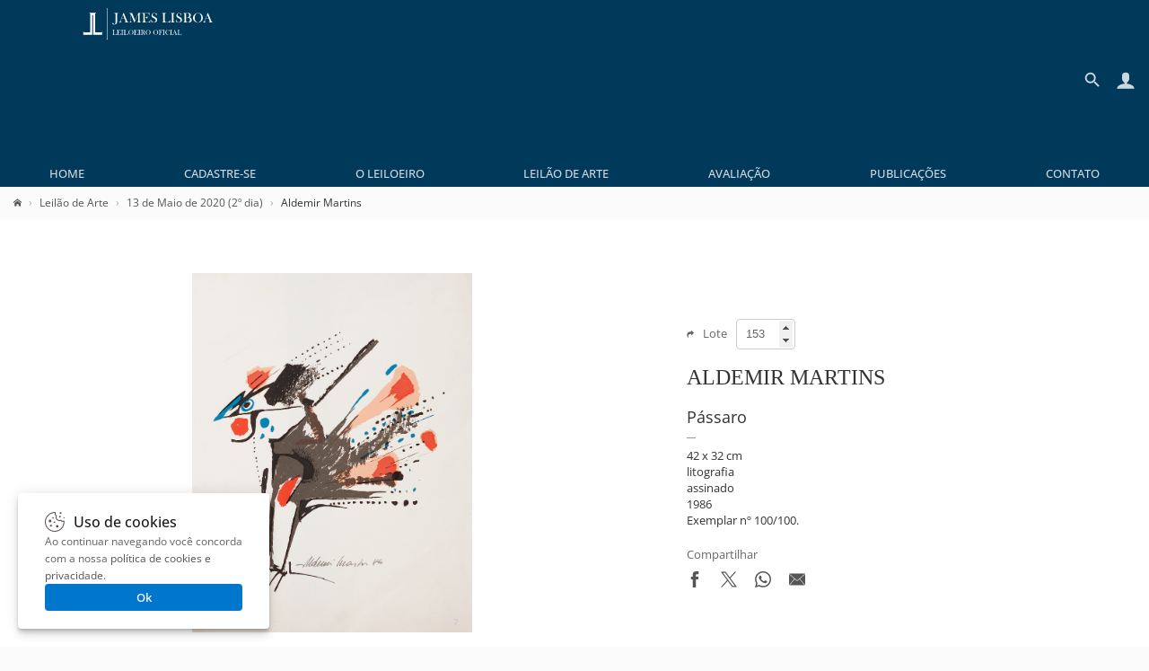

--- FILE ---
content_type: text/html; charset=UTF-8
request_url: https://www.leilaodearte.com/leilao/2020/maio/87/aldemir-martins-passaro-15239/
body_size: 9948
content:
<!DOCTYPE HTML><html lang="pt-BR"><head><meta charset="utf-8"><title>Aldemir Martins - James Lisboa Leiloeiro Oficial | Arte Moderna e Contemporânea</title><link rel="preload stylesheet" href="/imagens/css/leilao.css?v=33" as="style" crossorigin fetchpriority="high"><link rel="preload" href="https://fonts.gstatic.com/s/opensans/v40/memvYaGs126MiZpBA-UvWbX2vVnXBbObj2OVTS-muw.woff2" as="font" type="font/woff2" crossorigin fetchpriority="high"><link rel="preconnect" href="https://connect.facebook.net/" crossorigin><link rel="preconnect" href="https://www.googletagmanager.com/" crossorigin><link rel="preconnect" href="https://analytics.google.com" crossorigin><link rel="shortcut icon" href="/favicon.ico" sizes="any" crossorigin><link rel="icon" href="/favicon.svg" type="image/svg+xml" crossorigin><link rel="canonical" href="https://www.leilaodearte.com/leilao/2020/maio/87/aldemir-martins-passaro-15239/"><link rel="apple-touch-icon" href="/imagens/launcher-icon-192x192.png" sizes="192x192"><meta name="theme-color" content="#00395A"><meta property="og:title" content="Aldemir Martins - James Lisboa Leiloeiro Oficial | Arte Moderna e Contemporânea"><meta property="og:type" content="website"><meta property="og:url" content="https://www.leilaodearte.com/leilao/2020/maio/87/aldemir-martins-passaro-15239/"><meta property="og:image" content="https://www.leilaodearte.com/obras/aldemir-martins-passaro-litografia-15239.jpg"><meta property="og:description" content="James Lisboa Leiloeiro Oficial, renomada casa de leilão de arte de São Paulo. Realizamos leilão presencial e online, avaliação individual ou de espólio em todo o Brasil de obras de artistas brasileiros e consagrados."><meta property="og:site_name" content="Aldemir Martins"><meta name="description" content="James Lisboa Leiloeiro Oficial, renomada casa de leilão de arte de São Paulo. Realizamos leilão presencial e online, avaliação individual ou de espólio em todo o Brasil de obras de artistas brasileiros e consagrados."><meta name="viewport" content="width=device-width,initial-scale=1"><script>var jQl={q:[],dq:[],gs:[],ready:function(a){"function"==typeof a&&jQl.q.push(a);return jQl},getScript:function(a,c){jQl.gs.push([a,c])},unq:function(){for(var a=0;a<jQl.q.length;a++)jQl.q[a]();jQl.q=[]},ungs:function(){for(var a=0;a<jQl.gs.length;a++)jQuery.getScript(jQl.gs[a][0],jQl.gs[a][1]);jQl.gs=[]},bId:null,boot:function(a){"undefined"==typeof window.jQuery.fn?jQl.bId||(jQl.bId=setInterval(function(){jQl.boot(a)},25)):(jQl.bId&&clearInterval(jQl.bId),jQl.bId=0,jQl.unqjQdep(),jQl.ungs(),jQuery(jQl.unq()),"function"==typeof a&&a())},booted:function(){return 0===jQl.bId},loadjQ:function(a,c){setTimeout(function(){var b=document.createElement("script");b.src=a;document.getElementsByTagName("head")[0].appendChild(b)},1);jQl.boot(c)},loadjQdep:function(a){jQl.loadxhr(a,jQl.qdep)},qdep:function(a){a&&("undefined"!==typeof window.jQuery.fn&&!jQl.dq.length?jQl.rs(a):jQl.dq.push(a))},unqjQdep:function(){if("undefined"==typeof window.jQuery.fn)setTimeout(jQl.unqjQdep,50);else{for(var a=0;a<jQl.dq.length;a++)jQl.rs(jQl.dq[a]);jQl.dq=[]}},rs:function(a){var c=document.createElement("script");document.getElementsByTagName("head")[0].appendChild(c);c.text=a},loadxhr:function(a,c){var b;b=jQl.getxo();b.onreadystatechange=function(){4!=b.readyState||200!=b.status||c(b.responseText,a)};try{b.open("GET",a,!0),b.send("")}catch(d){}},getxo:function(){var a=!1;try{a=new XMLHttpRequest}catch(c){for(var b=["MSXML2.XMLHTTP.5.0","MSXML2.XMLHTTP.4.0","MSXML2.XMLHTTP.3.0","MSXML2.XMLHTTP","Microsoft.XMLHTTP"],d=0;d<b.length;++d){try{a= new ActiveXObject(b[d])}catch(e){continue}break}}finally{return a}}};if("undefined"==typeof window.jQuery){var $=jQl.ready,jQuery=$;$.getScript=jQl.getScript};jQl.loadjQ('/imagens/js/jquery.js?v=8');jQl.loadjQdep('/imagens/js/global.js?v=13');</script><script src="/imagens/js/simple-lightbox.min.js" async fetchpriority="low"></script><style>@font-face{font-family:'Open Sans';font-style:normal;font-weight:300 800;font-stretch:100%;font-display:swap;src:url(https://fonts.gstatic.com/s/opensans/v40/memvYaGs126MiZpBA-UvWbX2vVnXBbObj2OVTSGmu1aB.woff2) format('woff2');unicode-range:U+0100-02BA,U+02BD-02C5,U+02C7-02CC,U+02CE-02D7,U+02DD-02FF,U+0304,U+0308,U+0329,U+1D00-1DBF,U+1E00-1E9F,U+1EF2-1EFF,U+2020,U+20A0-20AB,U+20AD-20C0,U+2113,U+2C60-2C7F,U+A720-A7FF;}@font-face{font-family:'Open Sans';font-style:normal;font-weight:300 800;font-stretch:100%;font-display:swap;src:url(https://fonts.gstatic.com/s/opensans/v40/memvYaGs126MiZpBA-UvWbX2vVnXBbObj2OVTS-muw.woff2) format('woff2');unicode-range:U+0000-00FF,U+0131,U+0152-0153,U+02BB-02BC,U+02C6,U+02DA,U+02DC,U+0304,U+0308,U+0329,U+2000-206F,U+20AC,U+2122,U+2191,U+2193,U+2212,U+2215,U+FEFF,U+FFFD;}
#conteudo_head{
	width:100%;
	padding:0 0 5px;
	box-sizing:border-box;
}
.conteudo_content{
	width:100%;
	padding:20px 15px;
	margin:0 0 15px;
	box-sizing:border-box;
	background-color:#fff;
}
.conteudo_carousel{padding:15px 0;}
.dv_quadro_info{margin:40px 0;box-sizing:border-box;display:flex;justify-content:space-between;align-items:center;}
.dv_quadro_info h1{
	font-size:24px;
	margin:15px 0;
	text-transform:uppercase;
	font-family:Georgia,Cambria,'Times New Roman',Times,serif;
}
.dv_quadro_info .pic{
	width:100%;
	text-align:center;
	box-sizing:border-box;
}
.dv_quadro_info .div_tab{
	float:left;
	box-sizing:border-box;
}
.dv_quadro_info .obra{
	max-width:100%;
	max-height:400px;
	box-sizing:border-box;
	cursor:zoom-in;
}
.valor{
	font-weight:600;
	display:block;
	margin:10px 0 0 0;
}
.valor_lance{
	display:block;
	font-weight:600;
	color:#9A442B;
	margin:10px 0 0 0;
}
.valor_closed {
	font-weight:normal;
	color:#666;
}
.share{margin-top:20px;}.share svg{max-width:18px;max-height:18px;}
.share span{color:#666;line-height:18px;display:block;margin-bottom:10px;}
.store-arts{list-style:none;vertical-align:baseline;margin:0;padding:0;border:0;box-sizing:border-box;display:flex;flex-wrap:wrap;}
.v_tbm{padding:15px 5px 15px 30px;overflow:hidden;width:158px;position:relative;white-space:nowrap;text-align:center;display:inline-block;}
.v_tbm .a{line-height:130px;height:130px;margin:0 0 20px;}
.v_tbm .a img{vertical-align:middle;}
.v_tbm .y,.v_tbm .z{overflow-x:clip;text-overflow:ellipsis;}
.quadro_mini{width:158px;height:130px;transition:all 0.3s;object-fit:contain;}
.quadro_mini:hover{opacity:0.8!important;}
.tab_um{
	width:60%;
	padding:0 40px 0 0;
}
.tab_dois{
	width:40%;
}
.lot_selector{width:60px;height:30px;line-height:30px;text-indent:8px;background-color:transparent;border-radius:4px;border:1px solid #ccc;margin:0 0 0 10px;color:#666;transition:all 0.3s;}
.lot_selector:focus{border-color:#00395A;}
.lot_selector::-webkit-inner-spin-button{opacity:1;}
.bt_lance{
	background-color:#3AB54B;
	border:0;
	color:#fff;
	border-radius:4px;
	padding:8px 15px;
	cursor:pointer;
	margin:10px 0 0;
    transition:opacity .3s;
	height:40px;
}
.bt_lance:hover{opacity:.8;}
.bt_lance svg{max-height:20px;max-width:20px;vertical-align:middle;margin:0 8px 0 0;}
.bt_lance span{vertical-align:middle;}
.link_thumb{width:80px;height:80px;padding:10px;box-sizing:border-box;display:inline-block;position:relative;border-radius:5px;overflow:hidden;margin:0 10px 0 0;cursor:zoom-in;}
.obra_thumb{height:100%;width:100%;object-fit:contain;vertical-align:middle;box-sizing:border-box;}
.link_thumb .dv_thumb_mask{background-color:rgba(0,0,0,.03);transition:background-color .3s;position:absolute;top:0;bottom:0;left:0;right:0;z-index:1;pointer-events:none;}
.link_thumb:hover .dv_thumb_mask{background-color:rgba(0,0,0,.08);}
@media(max-width:770px){
	.dv_quadro_info,.dv_quadro_info .div_tab{
		width:100%;padding:0;display:block;
	}
	.tab_um{
		padding:0;
	}
	.tab_dois{
		margin-top:30px;
	}
}

.owl-carousel,.owl-carousel .owl-item{-webkit-tap-highlight-color:transparent;position:relative}.owl-carousel{display:block;width:100%;z-index:1;overflow:hidden;white-space:nowrap;}.owl-carousel .owl-stage{position:relative;-ms-touch-action:pan-Y;touch-action:manipulation;-webkit-backface-visibility:hidden;backface-visibility:hidden}.owl-carousel .owl-stage:after{content:'.';display:block;clear:both;visibility:hidden;line-height:0;height:0}.owl-carousel .owl-stage-outer{position:relative;overflow:hidden;-webkit-transform:translate3d(0,0,0)}.owl-carousel .owl-item,.owl-carousel .owl-wrapper{-webkit-backface-visibility:hidden;backface-visibility:hidden;-webkit-transform:translate3d(0,0,0);-moz-transform:translate3d(0,0,0);-ms-transform:translate3d(0,0,0)}.owl-carousel .owl-item{min-height:1px;float:left;-webkit-backface-visibility:hidden;backface-visibility:hidden;-webkit-touch-callout:none}.owl-carousel .owl-dots.disabled,.owl-carousel .owl-nav.disabled{display:none;}.no-js .owl-carousel,.owl-carousel.owl-loaded{overflow:initial;}.owl-carousel .owl-dot,.owl-carousel .owl-nav .owl-next,.owl-carousel .owl-nav .owl-prev{cursor:pointer;-webkit--webkit-user-select:none;user-select:none;-khtml--webkit-user-select:none;user-select:none;-moz--webkit-user-select:none;user-select:none;-ms--webkit-user-select:none;user-select:none;-webkit-user-select:none;user-select:none}.owl-carousel .owl-nav button.owl-next,.owl-carousel .owl-nav button.owl-prev,.owl-carousel button.owl-dot{background:0 0;color:inherit;border:0;padding:0!important;font:inherit}.owl-carousel.owl-loading{opacity:0;display:block}.owl-carousel.owl-hidden{opacity:0}.owl-carousel.owl-refresh .owl-item{visibility:hidden}.owl-carousel.owl-drag .owl-item{-ms-touch-action:pan-y;touch-action:pan-y;-webkit--webkit-user-select:none;user-select:none;-moz--webkit-user-select:none;user-select:none;-ms--webkit-user-select:none;user-select:none;-webkit-user-select:none;user-select:none}.owl-carousel.owl-grab{cursor:move;cursor:grab}.owl-carousel.owl-rtl{direction:rtl}.owl-carousel.owl-rtl .owl-item{float:right}.owl-carousel .animated{animation-duration:1s;animation-fill-mode:both}.owl-carousel .owl-animated-in{z-index:0}.owl-carousel .owl-animated-out{z-index:1}.owl-carousel .fadeOut{animation-name:fadeOut}@keyframes fadeOut{0%{opacity:1}100%{opacity:0}}.owl-height{transition:height .5s ease-in-out}.owl-carousel .owl-item .owl-lazy{opacity:0;transition:opacity .4s ease}.owl-carousel .owl-item .owl-lazy:not([src]),.owl-carousel .owl-item .owl-lazy[src^='']{max-height:0}.owl-carousel .owl-item img.owl-lazy{transform-style:preserve-3d}.owl-carousel .owl-video-wrapper{position:relative;height:100%;background:#000}.owl-carousel .owl-video-play-icon{position:absolute;height:80px;width:80px;left:50%;top:50%;margin-left:-40px;margin-top:-40px;background:url(owl.video.play.png) no-repeat;cursor:pointer;z-index:1;-webkit-backface-visibility:hidden;backface-visibility:hidden;transition:transform .1s ease}.owl-carousel .owl-video-play-icon:hover{-ms-transform:scale(1.3,1.3);transform:scale(1.3,1.3)}.owl-carousel .owl-video-playing .owl-video-play-icon,.owl-carousel .owl-video-playing .owl-video-tn{display:none}.owl-carousel .owl-video-tn{opacity:0;height:100%;background-position:center center;background-repeat:no-repeat;background-size:contain;transition:opacity .4s ease}.owl-carousel .owl-video-frame{position:relative;z-index:1;height:100%;width:100%}.owl-theme .owl-dots,.owl-theme .owl-nav{text-align:center;-webkit-tap-highlight-color:transparent}.owl-theme .owl-nav [class*=owl-]{color:#FFF;font-size:14px;margin:5px;padding:7px;display:inline-block;cursor:pointer;}.owl-theme .owl-nav [class*=owl-]:hover{background:#eaeaea!important;;color:#FFF;text-decoration:none}.owl-theme .owl-nav .disabled{display:none;}.owl-theme .owl-nav.disabled+.owl-dots{margin-top:10px}.owl-theme .owl-dots .owl-dot{display:none;/*display:inline-block;*/zoom:1}.owl-theme .owl-dots .owl-dot span{width:10px;height:10px;margin:5px 7px;background:#D6D6D6;display:block;-webkit-backface-visibility:visible;backface-visibility:visible;transition:opacity .2s ease;border-radius:30px}.owl-theme .owl-dots .owl-dot.active span,.owl-theme .owl-dots .owl-dot:hover span{background:#869791}.owl-next{right:-36px;}.owl-prev{left:-28px;}.owl-nav button{height:39px;width:39px;position:absolute;top:90px !important;background-color:#fff!important;border-radius:50%;box-shadow:rgba(0, 0, 0, 0.2) 0px 2px 4px -1px,rgba(0, 0, 0, 0.12) 0px 1px 10px 0px,rgba(0, 0, 0, 0.14) 0px 4px 5px 0px;}@media(max-width:1340px){.owl-theme .owl-nav{display:none;}}
body.hidden-scroll{overflow:hidden}.sl-overlay{position:fixed;left:0;right:0;top:0;bottom:0;background:#131313;display:none;z-index:1035}.sl-wrapper{z-index:1040;width:100%;height:100%;left:0;top:0;position:fixed}.sl-wrapper *{-webkit-user-select:none;user-select:none;box-sizing:border-box}.sl-wrapper button{opacity:0.4!important;transition:opacity .3s ease;border:0 none;background:transparent;font-size:28px;padding:0;cursor:pointer}.sl-wrapper button:hover{opacity:0.7!important;}.sl-wrapper .sl-close{opacity:.4;display:none;position:fixed;right:30px;top:30px;z-index:10060;margin-top:-14px;margin-right:-14px;height:44px;width:44px;line-height:44px;font-family:Arial,Baskerville,monospace;color:#fff;font-size:2.5rem}.sl-wrapper .sl-counter{display:none;position:fixed;top:30px;left:30px;z-index:1060;color:#fff;font-size:1rem}.sl-wrapper .sl-navigation{width:100%;display:none}.sl-wrapper .sl-navigation button{position:fixed;top:50%;margin-top:-22px;height:44px;width:22px;line-height:44px;text-align:center;display:block;z-index:10060;font-family:Arial,Baskerville,monospace;color:#fff}.sl-wrapper .sl-navigation button.sl-next{opacity:.4;right:5px;font-size:2rem}.sl-wrapper .sl-navigation button.sl-prev{opacity:.4;left:5px;font-size:2rem}@media (min-width: 35.5em){.sl-wrapper .sl-navigation button{width:44px}.sl-wrapper .sl-navigation button.sl-next{right:10px;font-size:2.5rem}.sl-wrapper .sl-navigation button.sl-prev{left:10px;font-size:2.5rem}}@media (min-width: 50em){.sl-wrapper .sl-navigation button{width:44px}.sl-wrapper .sl-navigation button.sl-next{right:20px;font-size:2.5rem}.sl-wrapper .sl-navigation button.sl-prev{left:20px;font-size:2.5rem}}.sl-wrapper.sl-dir-rtl .sl-navigation{direction:ltr}.sl-wrapper .sl-image{position:fixed;touch-action:none;z-index:10000}.sl-wrapper .sl-image img{transition:transform .08s;margin:0;padding:0;display:block;border:0 none;width:100%;height:auto}@media (min-width: 35.5em){.sl-wrapper .sl-image img{border:0 none}}@media (min-width: 50em){.sl-wrapper .sl-image img{border:0 none}}.sl-wrapper .sl-image iframe{background:#000;border:0 none}@media (min-width: 35.5em){.sl-wrapper .sl-image iframe{border:0 none}}@media (min-width: 50em){.sl-wrapper .sl-image iframe{border:0 none}}.sl-wrapper .sl-image .sl-caption{display:none;padding:10px;color:#fff;background:rgba(0,0,0,0.8);font-size:1rem;position:absolute;bottom:0;left:0;right:0}.sl-wrapper .sl-image .sl-caption.pos-top{bottom:auto;top:0}.sl-wrapper .sl-image .sl-caption.pos-outside{bottom:auto}.sl-wrapper .sl-image .sl-download{display:none;position:absolute;bottom:5px;right:5px;color:#fff;z-index:1060}.sl-spinner{display:none;border:5px solid #333;border-radius:40px;height:40px;left:50%;margin:-20px 0 0 -20px;opacity:0;position:fixed;top:50%;width:40px;z-index:1007;animation:pulsate 1s ease-out infinite}.sl-scrollbar-measure{position:absolute;top:-9999px;width:50px;height:50px;overflow:scroll}.sl-transition{transition:transform ease 200ms}@keyframes pulsate{0%{transform:scale(0.1);opacity:0.0}50%{opacity:1}100%{transform:scale(1.2);opacity:0}}#exit-intent-popup{display:none;}
.box_mask::before{content:'';height:100%;}
.box_mask{display:inherit!important;position:fixed;top:0;left:0;right:0;bottom:0;z-index:3;text-align:center;background-color:rgba(0,0,0,.4);overscroll-behavior-y:contain;overflow-y:auto;}
.box_mask::before,.box{display:inline-block;vertical-align:middle;}
@keyframes openBox{0%{opacity:0;transform:scale(0.8);}100%{opacity:1;transform:scale(1);}}
.box_res_close{position:absolute;top:10px;right:12px;width:35px;height:35px;opacity:.6;transition:opacity .3s;cursor:pointer;background-color:rgba(0,0,0,0);padding:0;border:0;z-index:1;}
.box_res_close:hover{opacity:1;}
.box_res_close svg{width:35px;height:35px;}
.box{line-height:1.3;z-index:8;width:94%;max-height:94%;max-width:670px;background-color:#FFF;box-shadow:rgba(0,0,0,.1) 0 2px 2px,rgba(0,0,0,.1) 0 4px 4px,rgba(0,0,0,.1) 0 8px 8px,rgba(0,0,0,.1) 0 16px 16px;border-radius:10px;background-clip:padding-box;text-align:left;overflow-y:auto;overflow-x:hidden;animation-name:openBox;animation-duration:500ms;animation-timing-function:ease;}
.box_content{position:relative;}
.bgvEKr{font-weight:600;margin:0;margin-bottom:20px;font-size:24px;}
.popdvisor{display:flex;position:relative;flex-flow:row nowrap;}
.popdvisor .frm{max-width:100%;}
.popdvisor img{width:100%;max-width:270px;aspect-ratio:580 / 605;object-fit:cover;}
@media(max-width:720px){.popdvisor{flex-flow:column nowrap;}.popdvisor img{height:200px;max-width:none;object-position:top;}</style><link rel="manifest" href="/manifest.webmanifest"></head>
<body>
<header>
  <div id="topo">
    <div id="topo_logo">
    <a href="/" title="Leilão de Arte - James Lisboa"><svg id="topo_logo_img"><use href="/imagens/sprite.svg#leilao-de-arte"></use></svg></a></div>
    <div id="topo_busca"><div class="search_line"><form id="frmSearch" name="frmSearch" method="GET" action="/search" autocomplete="off"><div class="search"><input type="search" name="q" id="q" placeholder="Pesquisar..."></div><button type="submit"><svg><use href="/imagens/sprite.svg#search"></use></svg></button></form></div><a href="#" class="btBack" title="Voltar" rel="nofollow noopener"><svg><use href="/imagens/sprite.svg#search-back"></use></svg></a></div>
	<div id="sandwich" title="Menu"><svg><use href="/imagens/sprite.svg#menu"></use></svg></div>
	<div id="iconacc" title="Meu Cadastro"><svg><use href="/imagens/sprite.svg#user"></use></svg></div>
	<div id="iconsearch" title="Pesquisar"><svg><use href="/imagens/sprite.svg#search-mobile"></use></svg></div>
	<nav id="topo_menu">
      <ul itemscope itemtype="http://schema.org/SiteNavigationElement" role="menu">
        <li itemprop="name" role="menuitem"><a itemprop="url" href="/" title="Home">Home</a></li>
		<li itemprop="name" role="menuitem"><a itemprop="url" href="/cadastro" title="Cadastre-se">Cadastre-se</a></li>        <li itemprop="name" role="menuitem"><a itemprop="url" href="/leiloeiro-oficial" title="O Leiloeiro">O Leiloeiro</a></li>
        <li itemprop="name" role="menuitem"><a itemprop="url" href="/leilao-de-arte" title="Leilão de Arte">Leilão de Arte</a></li>
        <li itemprop="name" role="menuitem"><a itemprop="url" href="/avaliacao-de-obras-de-arte" title="Avaliação">Avaliação</a></li>
        <li itemprop="name" role="menuitem"><a itemprop="url" href="/publicacoes" title="Publicações">Publicações</a></li>
        <li itemprop="name" role="menuitem"><a itemprop="url" href="/contato" title="Contato">Contato</a></li>
      </ul>
    </nav>
    <div style="clear:both;"></div>
  </div>
</header>
<main><div id="conteudo_head">
<div class="breadcrumb" vocab="https://schema.org/" typeof="BreadcrumbList"><span property="itemListElement" typeof="ListItem"><a href="/" title="Home" property="item" typeof="WebPage"><svg style="width:9px;height:9px;"><use href="/imagens/sprite.svg#home"></use></svg></a><meta property="name" content="Leilão de Arte"><meta property="position" content="1"></span><span property='itemListElement' typeof='ListItem'><a href='/leilao-de-arte' title='Leilão de Arte' property='item' typeof='WebPage'><span property='name'>Leilão de Arte</span></a><meta property='position' content='2'></span><span property='itemListElement' typeof='ListItem'><a href='/leilao/2020/maio/87/' title='13 de Maio de 2020 (2º dia)' property='item' typeof='WebPage'><span property='name'>13 de Maio de 2020 (2º dia)</span></a><meta property='position' content='3'></span>Aldemir Martins</div>
</div>

<div class="conteudo_content">
<div class="dv_quadro_info">

	<div class="div_tab tab_um gallery">
		<div class="pic"><img src="/obras/aldemir-martins-passaro-litografia-15239.jpg" alt="Aldemir Martins - Pássaro" class="obra" decoding='async' fetchpriority="high"></div>
	</div> 
	<div class="div_tab tab_dois">
		<div style="color:#666;"><svg style='max-height:9px;max-width:8px;margin-right:10px;'><use href="/imagens/sprite.svg#seta"></use></svg>Lote<input value="153" type="number" min="1" id="lot_selector" class="lot_selector" onchange="openLot(this);"></div>
<div class='clear'></div><h1>Aldemir Martins</h1><div style='font-weight:400;font-style:italic;font-size:18px;'>Pássaro</div><div style='border-top:1px solid #999;width:10px;margin:10px 0;'></div><div>42 x 32 cm</div><div>litografia</div><div>assinado</div><div>1986</div><div>Exemplar nº 100/100.</div><div style='margin-top:20px;'></div>
		<div class="share">
			<span>Compartilhar</span>
			<a href="https://www.facebook.com/sharer/sharer.php?u=https%3A%2F%2Fwww.leilaodearte.com%2Fleilao%2F2020%2Fmaio%2F87%2Faldemir-martins-passaro-15239%2F" target="_blank" style="margin-right:20px;" title="Compartilhar por Facebook" rel="nofollow noopener"><svg><use href="/imagens/sprite.svg#share-facebook"></use></svg></a><a href="https://x.com/intent/tweet?text=Aldemir+Martins+https%3A%2F%2Fwww.leilaodearte.com%2Fleilao%2F2020%2Fmaio%2F87%2Faldemir-martins-passaro-15239%2F" target="_blank" style="margin-right:20px;" title="Compartilhar por X" rel="nofollow noopener"><svg><use href="/imagens/sprite.svg#share-x"></use></svg></a><a href="https://api.whatsapp.com/send?text=Aldemir+Martins+https%3A%2F%2Fwww.leilaodearte.com%2Fleilao%2F2020%2Fmaio%2F87%2Faldemir-martins-passaro-15239%2F" target="_blank" style="margin-right:20px;" title="Compartilhar por Whatsapp" rel="nofollow noopener"><svg><use href="/imagens/sprite.svg#share-whatsapp"></use></svg></a><a href="mailto:?subject=Aldemir+Martins&amp;body=https%3A%2F%2Fwww.leilaodearte.com%2Fleilao%2F2020%2Fmaio%2F87%2Faldemir-martins-passaro-15239%2F" target="_blank" title="Compartilhar por Email" rel="nofollow noopener"><svg><use href="/imagens/sprite.svg#share-email"></use></svg></a>	
		</div>
	</div>
	<div style="clear:both;"></div>
</div>
	
</div><div class='conteudo_content conteudo_carousel'><h2 style='margin:0 30px 10px;font-weight:300;'>Veja também</h2><div style='text-align:center;display:flex;flex-wrap:wrap;justify-content:space-around;'><div class='owl-carousel owl-theme store-arts'><div class="v_tbm">
	<a href="/leilao/2026/janeiro/284/alex-flemming-sem-titulo-39082/">
		<div class="a"><img src="/obras/alex-flemming-sem-titulo-foto-com-interferencia-de-tecnica-mista-e-objetos-39082-thunb.jpg" alt="Alex Flemming - Sem Título" class="quadro_mini" loading="lazy" decoding='async'></div>
		<div class="y">Alex Flemming</div>
		<div class="z">Sem Título</div>
	</a>
</div>
<div class="v_tbm">
	<a href="/leilao/2026/janeiro/282/mario-cravo-junior-figura-reclinada-39018/">
		<div class="a"><img src="/obras/mario-cravo-junior-figura-reclinada-madeira-policromada-encaustica-ao-quente-39018-thunb.jpg" alt="Mario Cravo Junior - Figura Reclinada" class="quadro_mini" loading="lazy" decoding='async'></div>
		<div class="y">Mario Cravo Junior</div>
		<div class="z">Figura Reclinada</div>
	</a>
</div>
<div class="v_tbm">
	<a href="/leilao/2026/janeiro/283/martha-loutsch-sem-titulo-39177/">
		<div class="a"><img src="/obras/martha-loutsch-sem-titulo-grafite-sobre-papel-39177-thunb.jpg" alt="Martha Loutsch - Sem Título" class="quadro_mini" loading="lazy" decoding='async'></div>
		<div class="y">Martha Loutsch</div>
		<div class="z">Sem Título</div>
	</a>
</div>
<div class="v_tbm">
	<a href="/leilao/2026/janeiro/282/samson-flexor-composition-39137/">
		<div class="a"><img src="/obras/samson-flexor-composition-guache-sobre-papel-39137-thunb.jpg" alt="Samson Flexor - Composition" class="quadro_mini" loading="lazy" decoding='async'></div>
		<div class="y">Samson Flexor</div>
		<div class="z">Composition</div>
	</a>
</div>
<div class="v_tbm">
	<a href="/leilao/2026/janeiro/284/guel-silveira-sem-titulo-39220/">
		<div class="a"><img src="/obras/guel-silveira-sem-titulo-serigrafia-39220-thunb.jpg" alt="Guel Silveira - Sem Título" class="quadro_mini" loading="lazy" decoding='async'></div>
		<div class="y">Guel Silveira</div>
		<div class="z">Sem Título</div>
	</a>
</div>
<div class="v_tbm">
	<a href="/leilao/2026/janeiro/283/heinz-kuhn-sem-titulo-39098/">
		<div class="a"><img src="/obras/heinz-kuhn-sem-titulo-tecnica-mista-sobre-madeira-39098-thunb.jpg" alt="Heinz Kühn - Sem Título" class="quadro_mini" loading="lazy" decoding='async'></div>
		<div class="y">Heinz Kühn</div>
		<div class="z">Sem Título</div>
	</a>
</div>
<div class="v_tbm">
	<a href="/leilao/2026/janeiro/284/baptista-sem-titulo-39051/">
		<div class="a"><img src="/obras/baptista-sem-titulo-oleo-sobre-tela-eucatex-39051-thunb.jpg" alt="Baptista - Sem Título" class="quadro_mini" loading="lazy" decoding='async'></div>
		<div class="y">Baptista</div>
		<div class="z">Sem Título</div>
	</a>
</div>
<div class="v_tbm">
	<a href="/leilao/2026/janeiro/283/jorge-mori-bosque-39101/">
		<div class="a"><img src="/obras/jorge-mori-bosque-oleo-sobre-madeira-39101-thunb.jpg" alt="Jorge Mori - Bosque" class="quadro_mini" loading="lazy" decoding='async'></div>
		<div class="y">Jorge Mori</div>
		<div class="z">Bosque</div>
	</a>
</div>
<div class="v_tbm">
	<a href="/leilao/2026/janeiro/283/antonio-lizarraga-sem-titulo-38997/">
		<div class="a"><img src="/obras/antonio-lizarraga-sem-titulo-nanquim-sobre-papel-38997-thunb.jpg" alt="Antônio Lizárraga - Sem Título" class="quadro_mini" loading="lazy" decoding='async'></div>
		<div class="y">Antônio Lizárraga</div>
		<div class="z">Sem Título</div>
	</a>
</div>
<div class="v_tbm">
	<a href="/leilao/2026/janeiro/284/alex-flemming-sem-titulo-39001/">
		<div class="a"><img src="/obras/alex-flemming-sem-titulo-fotogravura-39001-thunb.jpg" alt="Alex Flemming - Sem Titulo" class="quadro_mini" loading="lazy" decoding='async'></div>
		<div class="y">Alex Flemming</div>
		<div class="z">Sem Titulo</div>
	</a>
</div>
<div class="v_tbm">
	<a href="/leilao/2026/janeiro/283/jean-gillon-sem-titulo-38943/">
		<div class="a"><img src="/obras/jean-gillon-sem-titulo-nanquim-e-guache-sobre-papel-38943-thunb.jpg" alt="Jean Gillon - Sem Título" class="quadro_mini" loading="lazy" decoding='async'></div>
		<div class="y">Jean Gillon</div>
		<div class="z">Sem Título</div>
	</a>
</div>
<div class="v_tbm">
	<a href="/leilao/2026/janeiro/284/leda-watson-sem-titulo-39208/">
		<div class="a"><img src="/obras/leda-watson-sem-titulo-calcografia-e-relevo-sobre-papel-39208-thunb.jpg" alt="Leda Watson - Sem Título" class="quadro_mini" loading="lazy" decoding='async'></div>
		<div class="y">Leda Watson</div>
		<div class="z">Sem Título</div>
	</a>
</div>
<div class="v_tbm">
	<a href="/leilao/2026/fevereiro/285/alfredo-volpi-casario-com-barco-39241/">
		<div class="a"><img src="/obras/alfredo-volpi-casario-com-barco-tempera-sobre-cartao-39241-thunb.jpg" alt="Alfredo Volpi - Casario com Barco" class="quadro_mini" loading="lazy" decoding='async'></div>
		<div class="y">Alfredo Volpi</div>
		<div class="z">Casario com Barco</div>
	</a>
</div>
<div class="v_tbm">
	<a href="/leilao/2026/janeiro/284/glauco-rodrigues-vista-da-lagoa-do-boqueirao-e-arcos-da-carioca-39045/">
		<div class="a"><img src="/obras/glauco-rodrigues-vista-da-lagoa-do-boqueirao-e-arcos-da-carioca-serigrafia-39045-thunb.jpg" alt="Glauco Rodrigues - Vista da Lagoa do Boqueirão e Arcos da Carioca" class="quadro_mini" loading="lazy" decoding='async'></div>
		<div class="y">Glauco Rodrigues</div>
		<div class="z">Vista da Lagoa do Boqueirão e Arcos da Carioca</div>
	</a>
</div>
<div class="v_tbm">
	<a href="/leilao/2026/janeiro/283/hercules-barsotti-sem-titulo-39032/">
		<div class="a"><img src="/obras/hercules-barsotti-sem-titulo-caneta-piloto-e-grafite-sobre-papel-quadriculado-39032-thunb.jpg" alt="Hércules Barsotti - Sem Título" class="quadro_mini" loading="lazy" decoding='async'></div>
		<div class="y">Hércules Barsotti</div>
		<div class="z">Sem Título</div>
	</a>
</div>
</div></div><div style="clear:both;"></div>
</div>

<script>jQl.loadjQdep('/imagens/js/owl.carousel.min.js');
var openLot=function(a){window.location.href='/out/openLot?l=87&i='+a.value;};
</script>

<div id="exit-intent-popup"><div class="box"><div class="box_content"><button class="box_res_close" onClick="popexitClose();"><svg><use xlink:href="/imagens/sprite.svg#icon-close"></use></svg></button><div class="popdvisor"><img src="/imagens/popexit-newsletter2.jpg" alt="Newsletter"><div style="padding:30px;"><h2 class="bgvEKr">Novidades do Leilão de Arte!</h2><p>Seja o primeiro a receber a agenda dos próximos leilões, exposições e novidades de acervo.</p><div class="frm" style="background-color:#fff;"><input name="popexit_nome" id="popexit_nome" type="text" class="frm_input" maxlength="255" placeholder=" " required=""><label for="popexit_nome" class="frm_label" id="label_nome">Nome Completo</label></div><div class="frm" style="background-color:#fff;"><input name="popexit_email" id="popexit_email" type="email" class="frm_input" maxlength="200" style="text-transform:lowercase;" placeholder=" " required=""><label for="popexit_email" class="frm_label">Email</label></div><button class="myBt3" style="width:100%;" id="popexit_btSend" onClick="popexitSend();">Assinar</button><p style="font-size:11px;">Ao assinar, você concorda com a nossa <a href="/politica-de-privacidade" target="_blank">política de privacidade</a>.</p></div></div></div></div></div>
<script>var popexitClose=function(){sessionStorage.setItem('popexit-newsletter',1);document.getElementById('exit-intent-popup').classList.remove('box_mask');};
var popexitMouseLeave=function(e){if(e.clientY<100&&e.toElement===null&&e.relatedTarget===null){showPopexit();document.removeEventListener('mouseout',popexitMouseLeave);}};
var popexitSend=function(){var n=document.getElementById('popexit_nome');var e=document.getElementById('popexit_email');if(n.value==""){n.focus();return;}if(e.value==""||!validadorEmail(e.value)){e.focus();return;}var btnSend=document.getElementById('popexit_btSend');btnSend.innerText="Agradecemos sua inscrição!";btnSend.disabled=true;Abrir('/out/newsletter-popexit',{e:e.value,n:n.value});setTimeout(()=>{popexitClose();},2000);};var isTouchDevice=function(){return ('ontouchstart' in window)||(navigator.maxTouchPoints>0)||(navigator.msMaxTouchPoints>0);};
var showPopexit=function(){document.getElementById('exit-intent-popup').classList.add('box_mask');};setTimeout(()=>{if(window.sessionStorage && sessionStorage.getItem('popexit-newsletter')==null){if(isTouchDevice()){showPopexit();}else{document.addEventListener('mouseout',popexitMouseLeave);}}},5000);</script></main>
<footer><div class="footer-news-sub"><span>Quer receber novidades do Leilão de Arte?</span><div class="frm"><input name="news_nome" id="news_nome" type="text" class="frm_input" maxlength="50" placeholder=" "><label for="news_nome" class="frm_label">Nome Completo</label></div><div class="frm"><input name="news_email" id="news_email" type="email" class="frm_input" maxlength="200" placeholder=" "><label for="news_email" class="frm_label">Email</label></div><button type="button" id="news_btn" class="myBt3" onClick="newsletter();">Enviar</button></div><div class="hYndaz"><div class="iucxIY"><a class="dGuBVk" href="/" title="Leilão de Arte - James Lisboa"><svg class="footer_logo_img"><use href="/imagens/sprite.svg#leilao-de-arte"></use></svg></a><p class="fZUPYZ">James Lisboa é leiloeiro oficial e perito judicial. Realiza leilões de obras de arte online, avaliação de acervo individual ou de espólio de obras de artistas consagrados.</p></div><hr class="iDTWzq"><div class="dmGvkg"><ul class="kOZsjB"><li class="kMRRdJ">Institucional</li><li class="kAjQra"><a class="dDRwQC" href="/politica-de-privacidade">Política de Privacidade</a></li><li class="kAjQra"><a class="dDRwQC" href="/catalogos/regulamento.pdf">Regulamento</a></li><li class="kAjQra"><a class="dDRwQC" href="/termos-de-servico">Termos de Serviço</a></li></ul><ul class="kOZsjB"><li class="kMRRdJ">Suporte</li><li class="kAjQra"><a target="_blank" class="dDRwQC" href="/contato">Contato</a></li><li class="kAjQra"><a target="_blank" class="dDRwQC" href="/perguntas-frequentes">Perguntas Frequentes</a></li><li class="kAjQra"><a href="https://api.whatsapp.com/send?phone=551130613155" rel="nofollow noopener" target="_blank" title="Whatsapp" class="ic_whatsapp"><svg><use href="/imagens/sprite.svg#icone-whatsapp"></use></svg>Whatsapp</a></li></ul></div><hr class="iDTWzq"><div class="CSzAc"><span class="hGhdfA">Siga o James Lisboa</span><span class="pwRVP"><a href="https://www.facebook.com/jameslisboaleiloes" rel="nofollow noopener" target="_blank" title="Facebook"><svg><use href="/imagens/sprite.svg#icone-facebook"></use></svg></a><a href="https://www.youtube.com/user/JamesLisboaEDA" rel="nofollow noopener" target="_blank" title="Youtube"><svg><use href="/imagens/sprite.svg#icone-youtube"></use></svg></a><a href="https://www.instagram.com/jameslisboaarte/" rel="nofollow noopener" target="_blank" title="Instagram"><svg><use href="/imagens/sprite.svg#icone-instagram"></use></svg></a></span></div><div class="caQRJv"><span class="hGhdfA">Baixe o App</span><div class="jBfIOw"><a href="https://play.google.com/store/apps/details?id=com.leilaodearte.android" target="_blank" class="gyhTko" rel="nofollow noopener"><div class="exLjTf"><svg style='height:16px;width:16px;margin-right:6px;vertical-align:middle;'><use href='/imagens/sprite.svg#ico-play-store'></use></svg>Google play</div></a><a href="https://apps.apple.com/br/app/leil%C3%A3o-de-arte-james-lisboa/id1474857597" target="_blank" class="gyhTko" rel="nofollow noopener"><div class="exLjTf"><svg style='height:16px;width:16px;margin-right:6px;vertical-align:middle;'><use href='/imagens/sprite.svg#ico-apple-store'></use></svg>App store</div></a></div></div></div><div class="PZbWn"><div class="PZbWx"><div><span style='vertical-align:middle;'>&copy; 2026 - LeilaoDeArte.com</span></div><div><a href='#' onClick="setlang('en');" rel='nofollow noopener'><svg style='height:12px;width:12px;margin-right:6px;vertical-align:middle;'><use href='/imagens/sprite.svg#icone-idioma'></use></svg><span style='vertical-align:middle;'>English</span></a></div></div></div></footer>

<script>
$(document).ready(function(){
	$("#sandwich").click(function(e){var m=$('#topo_menu ul');if($(m).is(':visible')){$(m).slideToggle('slow',function(){$(m).removeAttr('style');});}else{$(m).slideToggle("slow");}return false;});
	$("#iconacc").click(function(e){window.location.href='/login';});
	$("#iconsearch,.btBack").click(function(e){e.preventDefault();if($('#topo_busca').is(':hidden')){$('#topo_busca').css('display','block');$('#topo_busca #q').focus();}else{$('#topo_busca').css('display','');}});
	var goSearch=function(e){if(e.q.value.length==0){e.q.focus();return false;}return true;};
});
</script>
<script>window.dataLayer=window.dataLayer||[];function gtag(){dataLayer.push(arguments);}(function(w,d,s,l,i){w[l]=w[l]||[];w[l].push({'gtm.start':new Date().getTime(),event:'gtm.js'});var f=d.getElementsByTagName(s)[0],j=d.createElement(s),dl=l!='dataLayer'?'&l='+l:'';j.async=true;j.src='https://www.googletagmanager.com/gtm.js?id='+i+dl;f.parentNode.insertBefore(j,f);})(window,document,'script','dataLayer','GTM-5SJMSML');</script>
<script type="application/ld+json">{"@context":"https://schema.org","@type":"Organization","address":{"@type":"PostalAddress","addressLocality":"São Paulo","postalCode":"01417-010","streetAddress":"R. Dr. Melo Alves, 397","addressRegion":"Cerqueira César","addressCountry":"BR"},"contactPoint":{"@type":"ContactPoint","telephone":"+55 (11) 3061-3155","email":"lisboa@leilaodearte.com"},"name":"Leilão de Arte","url":"https://www.leilaodearte.com/","logo":"https://www.leilaodearte.com/imagens/james-lisboa-leiloeiro-homeapp.png","sameAs":["https://www.facebook.com/jameslisboaleiloes","https://www.instagram.com/jameslisboaarte","https://www.youtube.com/user/JamesLisboaEDA"]}</script>
</body>
</html>